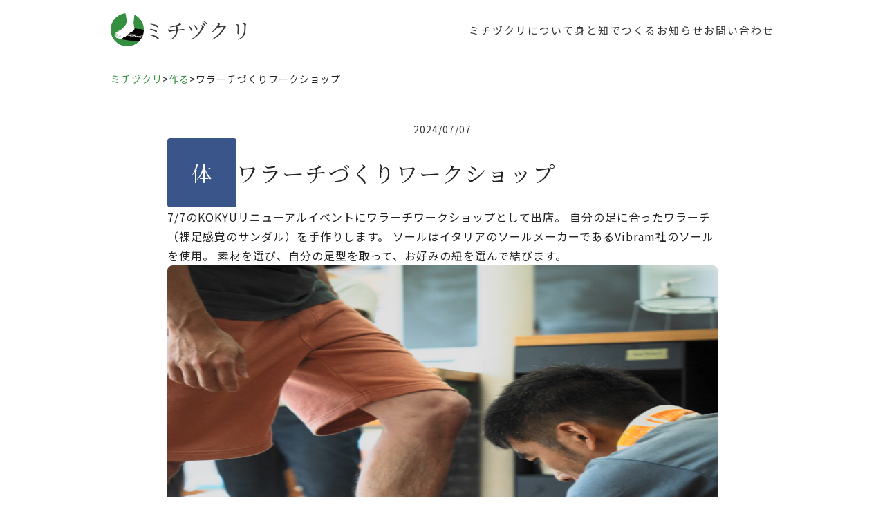

--- FILE ---
content_type: text/html; charset=UTF-8
request_url: https://michizukuri.or.jp/body/308/
body_size: 8031
content:
<!DOCTYPE html>

<!--[if lt IE 7]><html lang="ja" class="no-js lt-ie9 lt-ie8 lt-ie7"><![endif]-->
<!--[if (IE 7)&!(IEMobile)]><html lang="ja" class="no-js lt-ie9 lt-ie8"><![endif]-->
<!--[if (IE 8)&!(IEMobile)]><html lang="ja" class="no-js lt-ie9"><![endif]-->
<!--[if gt IE 8]><!-->
<html lang="ja" class="no-js">
<!--<![endif]-->

<head>
  <meta charset="utf-8">
  <meta http-equiv="X-UA-Compatible" content="IE=edge">
  <meta name="viewport" content="width=device-width, initial-scale=1">
  <meta property="og:title" content="EL LEARNING SYSTEM">
  <meta property="og:description" content=">">
  <meta property="og:url" content="https://michizukuri.or.jp/body/308/">
  <meta property="og:type" content="website">
  <meta property="og:image" content="" />
  <link rel="apple-touch-icon" href="https://michizukuri.or.jp/wp-content/themes/michizukuri/favicon.png">
  <link rel="icon" href="https://michizukuri.or.jp/wp-content/themes/michizukuri/favicon.png">
  <link rel="stylesheet" href="https://michizukuri.or.jp/wp-content/themes/michizukuri/resources/css/css-wipe.css?20230508_15">
  <link rel="stylesheet" href="https://michizukuri.or.jp/wp-content/themes/michizukuri/resources/css/base.css?20230508_15">
  <link rel="stylesheet" href="https://michizukuri.or.jp/wp-content/themes/michizukuri/resources/css/style_front.css?20230508_15">
  <link rel="stylesheet" href="https://michizukuri.or.jp/wp-content/themes/michizukuri/resources/css/style_single.css?20230508_15">
  <link rel="stylesheet" href="https://michizukuri.or.jp/wp-content/themes/michizukuri/resources/css/style_archive.css?20230508_15">
  <link rel="stylesheet" href="https://michizukuri.or.jp/wp-content/themes/michizukuri/resources/css/style_page.css?20230508_15">
  <link rel="stylesheet" href="https://michizukuri.or.jp/wp-content/themes/michizukuri/resources/css/style_comp.css?20230508_15">
  <link rel="preconnect" href="https://fonts.googleapis.com">
  <link rel="preconnect" href="https://fonts.gstatic.com" crossorigin>
  <link href="https://fonts.googleapis.com/css2?family=Noto+Serif+JP:wght@200;300;400;500;600;700;900&display=swap" rel="stylesheet">
  <link href="https://fonts.googleapis.com/css2?family=Noto+Sans+JP:wght@300;400;700&display=swap" rel="stylesheet">
  <link href="https://fonts.googleapis.com/css2?family=Noto+Sans+JP:wght@100..900&family=Noto+Serif+JP:wght@200;300;400;500;600;700;900&display=swap" rel="stylesheet">
  <link rel="stylesheet" href="https://cdn.jsdelivr.net/npm/swiper@9/swiper-bundle.min.css" />
  <script src="https://ajax.googleapis.com/ajax/libs/jquery/3.5.1/jquery.min.js"></script>

  <!-- Google Tag Manager -->
  <script>
    (function(w, d, s, l, i) {
      w[l] = w[l] || [];
      w[l].push({
        'gtm.start': new Date().getTime(),
        event: 'gtm.js'
      });
      var f = d.getElementsByTagName(s)[0],
        j = d.createElement(s),
        dl = l != 'dataLayer' ? '&l=' + l : '';
      j.async = true;
      j.src =
        'https://www.googletagmanager.com/gtm.js?id=' + i + dl;
      f.parentNode.insertBefore(j, f);
    })(window, document, 'script', 'dataLayer', 'GTM-K628JVFK');
  </script>
  <!-- End Google Tag Manager -->

      <title>ワラーチづくりワークショップ | ミチヅクリ</title>
    <meta name="description" content="">
    <meta property="og:title" content="ワラーチづくりワークショップ | ミチヅクリ">
    <meta property="og:description" content="">
    <meta property="og:image" content="" />
  
  <meta name='robots' content='max-image-preview:large' />
<link rel="alternate" title="oEmbed (JSON)" type="application/json+oembed" href="https://michizukuri.or.jp/wp-json/oembed/1.0/embed?url=https%3A%2F%2Fmichizukuri.or.jp%2Fbody%2F308%2F" />
<link rel="alternate" title="oEmbed (XML)" type="text/xml+oembed" href="https://michizukuri.or.jp/wp-json/oembed/1.0/embed?url=https%3A%2F%2Fmichizukuri.or.jp%2Fbody%2F308%2F&#038;format=xml" />
<style id='wp-img-auto-sizes-contain-inline-css' type='text/css'>
img:is([sizes=auto i],[sizes^="auto," i]){contain-intrinsic-size:3000px 1500px}
/*# sourceURL=wp-img-auto-sizes-contain-inline-css */
</style>
<style id='wp-emoji-styles-inline-css' type='text/css'>

	img.wp-smiley, img.emoji {
		display: inline !important;
		border: none !important;
		box-shadow: none !important;
		height: 1em !important;
		width: 1em !important;
		margin: 0 0.07em !important;
		vertical-align: -0.1em !important;
		background: none !important;
		padding: 0 !important;
	}
/*# sourceURL=wp-emoji-styles-inline-css */
</style>
<style id='wp-block-library-inline-css' type='text/css'>
:root{--wp-block-synced-color:#7a00df;--wp-block-synced-color--rgb:122,0,223;--wp-bound-block-color:var(--wp-block-synced-color);--wp-editor-canvas-background:#ddd;--wp-admin-theme-color:#007cba;--wp-admin-theme-color--rgb:0,124,186;--wp-admin-theme-color-darker-10:#006ba1;--wp-admin-theme-color-darker-10--rgb:0,107,160.5;--wp-admin-theme-color-darker-20:#005a87;--wp-admin-theme-color-darker-20--rgb:0,90,135;--wp-admin-border-width-focus:2px}@media (min-resolution:192dpi){:root{--wp-admin-border-width-focus:1.5px}}.wp-element-button{cursor:pointer}:root .has-very-light-gray-background-color{background-color:#eee}:root .has-very-dark-gray-background-color{background-color:#313131}:root .has-very-light-gray-color{color:#eee}:root .has-very-dark-gray-color{color:#313131}:root .has-vivid-green-cyan-to-vivid-cyan-blue-gradient-background{background:linear-gradient(135deg,#00d084,#0693e3)}:root .has-purple-crush-gradient-background{background:linear-gradient(135deg,#34e2e4,#4721fb 50%,#ab1dfe)}:root .has-hazy-dawn-gradient-background{background:linear-gradient(135deg,#faaca8,#dad0ec)}:root .has-subdued-olive-gradient-background{background:linear-gradient(135deg,#fafae1,#67a671)}:root .has-atomic-cream-gradient-background{background:linear-gradient(135deg,#fdd79a,#004a59)}:root .has-nightshade-gradient-background{background:linear-gradient(135deg,#330968,#31cdcf)}:root .has-midnight-gradient-background{background:linear-gradient(135deg,#020381,#2874fc)}:root{--wp--preset--font-size--normal:16px;--wp--preset--font-size--huge:42px}.has-regular-font-size{font-size:1em}.has-larger-font-size{font-size:2.625em}.has-normal-font-size{font-size:var(--wp--preset--font-size--normal)}.has-huge-font-size{font-size:var(--wp--preset--font-size--huge)}.has-text-align-center{text-align:center}.has-text-align-left{text-align:left}.has-text-align-right{text-align:right}.has-fit-text{white-space:nowrap!important}#end-resizable-editor-section{display:none}.aligncenter{clear:both}.items-justified-left{justify-content:flex-start}.items-justified-center{justify-content:center}.items-justified-right{justify-content:flex-end}.items-justified-space-between{justify-content:space-between}.screen-reader-text{border:0;clip-path:inset(50%);height:1px;margin:-1px;overflow:hidden;padding:0;position:absolute;width:1px;word-wrap:normal!important}.screen-reader-text:focus{background-color:#ddd;clip-path:none;color:#444;display:block;font-size:1em;height:auto;left:5px;line-height:normal;padding:15px 23px 14px;text-decoration:none;top:5px;width:auto;z-index:100000}html :where(.has-border-color){border-style:solid}html :where([style*=border-top-color]){border-top-style:solid}html :where([style*=border-right-color]){border-right-style:solid}html :where([style*=border-bottom-color]){border-bottom-style:solid}html :where([style*=border-left-color]){border-left-style:solid}html :where([style*=border-width]){border-style:solid}html :where([style*=border-top-width]){border-top-style:solid}html :where([style*=border-right-width]){border-right-style:solid}html :where([style*=border-bottom-width]){border-bottom-style:solid}html :where([style*=border-left-width]){border-left-style:solid}html :where(img[class*=wp-image-]){height:auto;max-width:100%}:where(figure){margin:0 0 1em}html :where(.is-position-sticky){--wp-admin--admin-bar--position-offset:var(--wp-admin--admin-bar--height,0px)}@media screen and (max-width:600px){html :where(.is-position-sticky){--wp-admin--admin-bar--position-offset:0px}}

/*# sourceURL=wp-block-library-inline-css */
</style><style id='global-styles-inline-css' type='text/css'>
:root{--wp--preset--aspect-ratio--square: 1;--wp--preset--aspect-ratio--4-3: 4/3;--wp--preset--aspect-ratio--3-4: 3/4;--wp--preset--aspect-ratio--3-2: 3/2;--wp--preset--aspect-ratio--2-3: 2/3;--wp--preset--aspect-ratio--16-9: 16/9;--wp--preset--aspect-ratio--9-16: 9/16;--wp--preset--color--black: #000000;--wp--preset--color--cyan-bluish-gray: #abb8c3;--wp--preset--color--white: #ffffff;--wp--preset--color--pale-pink: #f78da7;--wp--preset--color--vivid-red: #cf2e2e;--wp--preset--color--luminous-vivid-orange: #ff6900;--wp--preset--color--luminous-vivid-amber: #fcb900;--wp--preset--color--light-green-cyan: #7bdcb5;--wp--preset--color--vivid-green-cyan: #00d084;--wp--preset--color--pale-cyan-blue: #8ed1fc;--wp--preset--color--vivid-cyan-blue: #0693e3;--wp--preset--color--vivid-purple: #9b51e0;--wp--preset--gradient--vivid-cyan-blue-to-vivid-purple: linear-gradient(135deg,rgb(6,147,227) 0%,rgb(155,81,224) 100%);--wp--preset--gradient--light-green-cyan-to-vivid-green-cyan: linear-gradient(135deg,rgb(122,220,180) 0%,rgb(0,208,130) 100%);--wp--preset--gradient--luminous-vivid-amber-to-luminous-vivid-orange: linear-gradient(135deg,rgb(252,185,0) 0%,rgb(255,105,0) 100%);--wp--preset--gradient--luminous-vivid-orange-to-vivid-red: linear-gradient(135deg,rgb(255,105,0) 0%,rgb(207,46,46) 100%);--wp--preset--gradient--very-light-gray-to-cyan-bluish-gray: linear-gradient(135deg,rgb(238,238,238) 0%,rgb(169,184,195) 100%);--wp--preset--gradient--cool-to-warm-spectrum: linear-gradient(135deg,rgb(74,234,220) 0%,rgb(151,120,209) 20%,rgb(207,42,186) 40%,rgb(238,44,130) 60%,rgb(251,105,98) 80%,rgb(254,248,76) 100%);--wp--preset--gradient--blush-light-purple: linear-gradient(135deg,rgb(255,206,236) 0%,rgb(152,150,240) 100%);--wp--preset--gradient--blush-bordeaux: linear-gradient(135deg,rgb(254,205,165) 0%,rgb(254,45,45) 50%,rgb(107,0,62) 100%);--wp--preset--gradient--luminous-dusk: linear-gradient(135deg,rgb(255,203,112) 0%,rgb(199,81,192) 50%,rgb(65,88,208) 100%);--wp--preset--gradient--pale-ocean: linear-gradient(135deg,rgb(255,245,203) 0%,rgb(182,227,212) 50%,rgb(51,167,181) 100%);--wp--preset--gradient--electric-grass: linear-gradient(135deg,rgb(202,248,128) 0%,rgb(113,206,126) 100%);--wp--preset--gradient--midnight: linear-gradient(135deg,rgb(2,3,129) 0%,rgb(40,116,252) 100%);--wp--preset--font-size--small: 13px;--wp--preset--font-size--medium: 20px;--wp--preset--font-size--large: 36px;--wp--preset--font-size--x-large: 42px;--wp--preset--spacing--20: 0.44rem;--wp--preset--spacing--30: 0.67rem;--wp--preset--spacing--40: 1rem;--wp--preset--spacing--50: 1.5rem;--wp--preset--spacing--60: 2.25rem;--wp--preset--spacing--70: 3.38rem;--wp--preset--spacing--80: 5.06rem;--wp--preset--shadow--natural: 6px 6px 9px rgba(0, 0, 0, 0.2);--wp--preset--shadow--deep: 12px 12px 50px rgba(0, 0, 0, 0.4);--wp--preset--shadow--sharp: 6px 6px 0px rgba(0, 0, 0, 0.2);--wp--preset--shadow--outlined: 6px 6px 0px -3px rgb(255, 255, 255), 6px 6px rgb(0, 0, 0);--wp--preset--shadow--crisp: 6px 6px 0px rgb(0, 0, 0);}:where(.is-layout-flex){gap: 0.5em;}:where(.is-layout-grid){gap: 0.5em;}body .is-layout-flex{display: flex;}.is-layout-flex{flex-wrap: wrap;align-items: center;}.is-layout-flex > :is(*, div){margin: 0;}body .is-layout-grid{display: grid;}.is-layout-grid > :is(*, div){margin: 0;}:where(.wp-block-columns.is-layout-flex){gap: 2em;}:where(.wp-block-columns.is-layout-grid){gap: 2em;}:where(.wp-block-post-template.is-layout-flex){gap: 1.25em;}:where(.wp-block-post-template.is-layout-grid){gap: 1.25em;}.has-black-color{color: var(--wp--preset--color--black) !important;}.has-cyan-bluish-gray-color{color: var(--wp--preset--color--cyan-bluish-gray) !important;}.has-white-color{color: var(--wp--preset--color--white) !important;}.has-pale-pink-color{color: var(--wp--preset--color--pale-pink) !important;}.has-vivid-red-color{color: var(--wp--preset--color--vivid-red) !important;}.has-luminous-vivid-orange-color{color: var(--wp--preset--color--luminous-vivid-orange) !important;}.has-luminous-vivid-amber-color{color: var(--wp--preset--color--luminous-vivid-amber) !important;}.has-light-green-cyan-color{color: var(--wp--preset--color--light-green-cyan) !important;}.has-vivid-green-cyan-color{color: var(--wp--preset--color--vivid-green-cyan) !important;}.has-pale-cyan-blue-color{color: var(--wp--preset--color--pale-cyan-blue) !important;}.has-vivid-cyan-blue-color{color: var(--wp--preset--color--vivid-cyan-blue) !important;}.has-vivid-purple-color{color: var(--wp--preset--color--vivid-purple) !important;}.has-black-background-color{background-color: var(--wp--preset--color--black) !important;}.has-cyan-bluish-gray-background-color{background-color: var(--wp--preset--color--cyan-bluish-gray) !important;}.has-white-background-color{background-color: var(--wp--preset--color--white) !important;}.has-pale-pink-background-color{background-color: var(--wp--preset--color--pale-pink) !important;}.has-vivid-red-background-color{background-color: var(--wp--preset--color--vivid-red) !important;}.has-luminous-vivid-orange-background-color{background-color: var(--wp--preset--color--luminous-vivid-orange) !important;}.has-luminous-vivid-amber-background-color{background-color: var(--wp--preset--color--luminous-vivid-amber) !important;}.has-light-green-cyan-background-color{background-color: var(--wp--preset--color--light-green-cyan) !important;}.has-vivid-green-cyan-background-color{background-color: var(--wp--preset--color--vivid-green-cyan) !important;}.has-pale-cyan-blue-background-color{background-color: var(--wp--preset--color--pale-cyan-blue) !important;}.has-vivid-cyan-blue-background-color{background-color: var(--wp--preset--color--vivid-cyan-blue) !important;}.has-vivid-purple-background-color{background-color: var(--wp--preset--color--vivid-purple) !important;}.has-black-border-color{border-color: var(--wp--preset--color--black) !important;}.has-cyan-bluish-gray-border-color{border-color: var(--wp--preset--color--cyan-bluish-gray) !important;}.has-white-border-color{border-color: var(--wp--preset--color--white) !important;}.has-pale-pink-border-color{border-color: var(--wp--preset--color--pale-pink) !important;}.has-vivid-red-border-color{border-color: var(--wp--preset--color--vivid-red) !important;}.has-luminous-vivid-orange-border-color{border-color: var(--wp--preset--color--luminous-vivid-orange) !important;}.has-luminous-vivid-amber-border-color{border-color: var(--wp--preset--color--luminous-vivid-amber) !important;}.has-light-green-cyan-border-color{border-color: var(--wp--preset--color--light-green-cyan) !important;}.has-vivid-green-cyan-border-color{border-color: var(--wp--preset--color--vivid-green-cyan) !important;}.has-pale-cyan-blue-border-color{border-color: var(--wp--preset--color--pale-cyan-blue) !important;}.has-vivid-cyan-blue-border-color{border-color: var(--wp--preset--color--vivid-cyan-blue) !important;}.has-vivid-purple-border-color{border-color: var(--wp--preset--color--vivid-purple) !important;}.has-vivid-cyan-blue-to-vivid-purple-gradient-background{background: var(--wp--preset--gradient--vivid-cyan-blue-to-vivid-purple) !important;}.has-light-green-cyan-to-vivid-green-cyan-gradient-background{background: var(--wp--preset--gradient--light-green-cyan-to-vivid-green-cyan) !important;}.has-luminous-vivid-amber-to-luminous-vivid-orange-gradient-background{background: var(--wp--preset--gradient--luminous-vivid-amber-to-luminous-vivid-orange) !important;}.has-luminous-vivid-orange-to-vivid-red-gradient-background{background: var(--wp--preset--gradient--luminous-vivid-orange-to-vivid-red) !important;}.has-very-light-gray-to-cyan-bluish-gray-gradient-background{background: var(--wp--preset--gradient--very-light-gray-to-cyan-bluish-gray) !important;}.has-cool-to-warm-spectrum-gradient-background{background: var(--wp--preset--gradient--cool-to-warm-spectrum) !important;}.has-blush-light-purple-gradient-background{background: var(--wp--preset--gradient--blush-light-purple) !important;}.has-blush-bordeaux-gradient-background{background: var(--wp--preset--gradient--blush-bordeaux) !important;}.has-luminous-dusk-gradient-background{background: var(--wp--preset--gradient--luminous-dusk) !important;}.has-pale-ocean-gradient-background{background: var(--wp--preset--gradient--pale-ocean) !important;}.has-electric-grass-gradient-background{background: var(--wp--preset--gradient--electric-grass) !important;}.has-midnight-gradient-background{background: var(--wp--preset--gradient--midnight) !important;}.has-small-font-size{font-size: var(--wp--preset--font-size--small) !important;}.has-medium-font-size{font-size: var(--wp--preset--font-size--medium) !important;}.has-large-font-size{font-size: var(--wp--preset--font-size--large) !important;}.has-x-large-font-size{font-size: var(--wp--preset--font-size--x-large) !important;}
/*# sourceURL=global-styles-inline-css */
</style>

<style id='classic-theme-styles-inline-css' type='text/css'>
/*! This file is auto-generated */
.wp-block-button__link{color:#fff;background-color:#32373c;border-radius:9999px;box-shadow:none;text-decoration:none;padding:calc(.667em + 2px) calc(1.333em + 2px);font-size:1.125em}.wp-block-file__button{background:#32373c;color:#fff;text-decoration:none}
/*# sourceURL=/wp-includes/css/classic-themes.min.css */
</style>
<link rel="https://api.w.org/" href="https://michizukuri.or.jp/wp-json/" /><link rel="alternate" title="JSON" type="application/json" href="https://michizukuri.or.jp/wp-json/wp/v2/body/308" /><link rel="EditURI" type="application/rsd+xml" title="RSD" href="https://michizukuri.or.jp/xmlrpc.php?rsd" />
<meta name="generator" content="WordPress 6.9" />
<link rel="canonical" href="https://michizukuri.or.jp/body/308/" />
<link rel='shortlink' href='https://michizukuri.or.jp/?p=308' />
<script type="application/ld+json">{"@context":"http:\/\/schema.org","@type":"BreadcrumbList","name":"\u30d1\u30f3\u304f\u305a\u30ea\u30b9\u30c8","itemListElement":[{"@type":"ListItem","position":1,"item":{"name":"HOME","@id":"https:\/\/michizukuri.or.jp\/"}},{"@type":"ListItem","position":2,"item":{"name":"\u4f5c\u308b","@id":"https:\/\/michizukuri.or.jp\/body\/"}},{"@type":"ListItem","position":3,"item":{"name":"\u30ef\u30e9\u30fc\u30c1\u3065\u304f\u308a\u30ef\u30fc\u30af\u30b7\u30e7\u30c3\u30d7","@id":"https:\/\/michizukuri.or.jp\/body\/308\/"}}]}</script></head>

<body class="wp-singular body-template-default single single-body postid-308 wp-theme-michizukuri">
  <!-- Google Tag Manager (noscript) -->
  <noscript><iframe src="https://www.googletagmanager.com/ns.html?id=GTM-K628JVFK" height="0" width="0" style="display:none;visibility:hidden"></iframe></noscript>
  <!-- End Google Tag Manager (noscript) -->
  <header>
    <nav class="header_nav">
      <a class="header_nav__logo" href="/">
        <div class="header_nav__logo__img"><img src="https://michizukuri.or.jp/wp-content/themes/michizukuri/resources/images/common/logo.png" alt=""></div>
        <div class="header_nav__logo__txt">ミチヅクリ</div>
      </a>
      <div class="header_nav__toggle">
        <span></span>
        <span></span>
        <span></span>
      </div>
      <ul class="header_nav__menu">
        <li class="header_nav__menu__item">
          <a href="/about/">ミチヅクリについて</a>
        </li>
        <li class="header_nav__menu__item">
          <a href="/body/">身と知でつくる</a>
        </li>
        <li class="header_nav__menu__item">
          <a href="/news/">お知らせ</a>
        </li>
        <li class="header_nav__menu__item">
          <a href="/contact/">お問い合わせ</a>
        </li>
      </ul>
      <img class="front_main__bg1" src="https://michizukuri.or.jp/wp-content/themes/michizukuri/resources/images/bg_tree.png" alt="">
    </nav>
      <div class="breadcrumb">
    <div class="breadcrumb_item">
      <span property="itemListElement" typeof="ListItem"><a property="item" typeof="WebPage" title="ミチヅクリへ移動する" href="https://michizukuri.or.jp" class="home" ><span property="name">ミチヅクリ</span></a><meta property="position" content="1"></span> &gt; <span property="itemListElement" typeof="ListItem"><a property="item" typeof="WebPage" title="作るへ移動する" href="https://michizukuri.or.jp/body/" class="archive post-body-archive" ><span property="name">作る</span></a><meta property="position" content="2"></span> &gt; <span property="itemListElement" typeof="ListItem"><span property="name" class="post post-body current-item">ワラーチづくりワークショップ</span><meta property="url" content="https://michizukuri.or.jp/body/308/"><meta property="position" content="3"></span>    </div>
  </div>
  </header>

  <main>


  <article class="single_event">
    <div class="single_event__inner">
      <div class="single_event__main">
        <div class="single_event__head">
          <div class="single_event__data">
                        <span>2024/07/07</span>          </div>
          <div class="single_event__head__ttl">
            <div class="single_event__head__cat karada">体</div>            <div class="single_event__ttl">ワラーチづくりワークショップ</div>
          </div>
                    <div class="single_event__desc">7/7のKOKYUリニューアルイベントにワラーチワークショップとして出店。
自分の足に合ったワラーチ（裸足感覚のサンダル）を手作りします。 ソールはイタリアのソールメーカーであるVibram社のソールを使用。 素材を選び、自分の足型を取って、お好みの紐を選んで結びます。</div>
          <img class="single_event__thumbnail" src="https://michizukuri.or.jp/wp-content/uploads/2024/04/sample_2.jpg">
          <div class="single_event__tags">
            <span class="single_event__tag">#<a href="https://michizukuri.or.jp/%e3%81%af%e3%81%a0%e3%81%97/" rel="tag">#はだし</a></span><span class="single_event__tag">#<a href="https://michizukuri.or.jp/%e3%83%af%e3%83%a9%e3%83%bc%e3%83%81/" rel="tag">ワラーチ</a>          </div>
        </div>
        <div class="single_event__body">
          <div class="single_event__detail">
            <dl class="single_event__detail__item">
                              <dt>開催日</dt>
                <dd>
                  2024/07/07（日）                                                    </dd>
                          </dl>
                          <dl class="single_event__detail__item single_event__desc">
                <dt>詳細</dt>
                <dd><p>【ワラーチ作りワークショップ】</p>
<p>自分の足に合ったワラーチ（裸足感覚のサンダル）を手作りします。ソールはイタリアのソールメーカーVibram社のソールを使用します。自分の足型を取って、お好みの紐を選んで完成！<br />
ワラーチは、メキシコの北西部アメリカ州の先住民族タラウマラ族が履いているサンダルです。タラウマラ族は、日常的に160kmもの長距離を走ることから、「走る民族」と呼ばれています。</p>
<p>【開催時間枠】10:00〜/13:30〜の2枠です。</p>
</dd>
              </dl>
                                                  <dl class="single_event__detail__item">
                <dt>開催場所</dt>
                <dd>長野県佐久穂町</dd>
              </dl>
                                      <dl class="single_event__detail__item">
                <dt>料金</dt>
                <dd>大人1名(税込)：7000</dd>
              </dl>
                                      <dl class="single_event__detail__item">
                <dt>定員</dt>
                <dd>8 人</dd>
              </dl>
                                    <dl class="single_event__detail__item single_event__form">
              <dt>申込フォーム</dt>
                                            <dd></dd>
                          </dl>
          </div>
        </div>
      </div>
    </div>
    </div>
  </article>


</main>

<footer>
  <nav class="footer_nav">
    <div class="footer_nav__inner">
      <a class="footer_nav__logo" href="/">
        <div class="footer_nav__logo__img"><img src="https://michizukuri.or.jp/wp-content/themes/michizukuri/resources/images/common/logo.png" alt=""></div>
        <div class="footer_nav__logo__txt">ミチヅクリ</div>
      </a>
      <ul class="footer_nav__menu">
        <li class="footer_nav__menu__item">
          <a href="/about/">ミチヅクリについて</a>
        </li>
        <li class="footer_nav__menu__item">
          <a href="/body/">身と知でつくる</a>
        </li>
        <li class="footer_nav__menu__item">
          <a href="/news/">お知らせ</a>
        </li>
        <li class="footer_nav__menu__item">
          <a href="/contact/">お問い合わせ</a>
        </li>
      </ul>
    </div>
  </nav>
  <div class="copyright_inner">
    <small class="copyright">Copyright © MICHIZUKURI All Rights Reserved.</small>
  </div>
</footer>

<script type="speculationrules">
{"prefetch":[{"source":"document","where":{"and":[{"href_matches":"/*"},{"not":{"href_matches":["/wp-*.php","/wp-admin/*","/wp-content/uploads/*","/wp-content/*","/wp-content/plugins/*","/wp-content/themes/michizukuri/*","/*\\?(.+)"]}},{"not":{"selector_matches":"a[rel~=\"nofollow\"]"}},{"not":{"selector_matches":".no-prefetch, .no-prefetch a"}}]},"eagerness":"conservative"}]}
</script>
<script id="wp-emoji-settings" type="application/json">
{"baseUrl":"https://s.w.org/images/core/emoji/17.0.2/72x72/","ext":".png","svgUrl":"https://s.w.org/images/core/emoji/17.0.2/svg/","svgExt":".svg","source":{"concatemoji":"https://michizukuri.or.jp/wp-includes/js/wp-emoji-release.min.js?ver=6.9"}}
</script>
<script type="module">
/* <![CDATA[ */
/*! This file is auto-generated */
const a=JSON.parse(document.getElementById("wp-emoji-settings").textContent),o=(window._wpemojiSettings=a,"wpEmojiSettingsSupports"),s=["flag","emoji"];function i(e){try{var t={supportTests:e,timestamp:(new Date).valueOf()};sessionStorage.setItem(o,JSON.stringify(t))}catch(e){}}function c(e,t,n){e.clearRect(0,0,e.canvas.width,e.canvas.height),e.fillText(t,0,0);t=new Uint32Array(e.getImageData(0,0,e.canvas.width,e.canvas.height).data);e.clearRect(0,0,e.canvas.width,e.canvas.height),e.fillText(n,0,0);const a=new Uint32Array(e.getImageData(0,0,e.canvas.width,e.canvas.height).data);return t.every((e,t)=>e===a[t])}function p(e,t){e.clearRect(0,0,e.canvas.width,e.canvas.height),e.fillText(t,0,0);var n=e.getImageData(16,16,1,1);for(let e=0;e<n.data.length;e++)if(0!==n.data[e])return!1;return!0}function u(e,t,n,a){switch(t){case"flag":return n(e,"\ud83c\udff3\ufe0f\u200d\u26a7\ufe0f","\ud83c\udff3\ufe0f\u200b\u26a7\ufe0f")?!1:!n(e,"\ud83c\udde8\ud83c\uddf6","\ud83c\udde8\u200b\ud83c\uddf6")&&!n(e,"\ud83c\udff4\udb40\udc67\udb40\udc62\udb40\udc65\udb40\udc6e\udb40\udc67\udb40\udc7f","\ud83c\udff4\u200b\udb40\udc67\u200b\udb40\udc62\u200b\udb40\udc65\u200b\udb40\udc6e\u200b\udb40\udc67\u200b\udb40\udc7f");case"emoji":return!a(e,"\ud83e\u1fac8")}return!1}function f(e,t,n,a){let r;const o=(r="undefined"!=typeof WorkerGlobalScope&&self instanceof WorkerGlobalScope?new OffscreenCanvas(300,150):document.createElement("canvas")).getContext("2d",{willReadFrequently:!0}),s=(o.textBaseline="top",o.font="600 32px Arial",{});return e.forEach(e=>{s[e]=t(o,e,n,a)}),s}function r(e){var t=document.createElement("script");t.src=e,t.defer=!0,document.head.appendChild(t)}a.supports={everything:!0,everythingExceptFlag:!0},new Promise(t=>{let n=function(){try{var e=JSON.parse(sessionStorage.getItem(o));if("object"==typeof e&&"number"==typeof e.timestamp&&(new Date).valueOf()<e.timestamp+604800&&"object"==typeof e.supportTests)return e.supportTests}catch(e){}return null}();if(!n){if("undefined"!=typeof Worker&&"undefined"!=typeof OffscreenCanvas&&"undefined"!=typeof URL&&URL.createObjectURL&&"undefined"!=typeof Blob)try{var e="postMessage("+f.toString()+"("+[JSON.stringify(s),u.toString(),c.toString(),p.toString()].join(",")+"));",a=new Blob([e],{type:"text/javascript"});const r=new Worker(URL.createObjectURL(a),{name:"wpTestEmojiSupports"});return void(r.onmessage=e=>{i(n=e.data),r.terminate(),t(n)})}catch(e){}i(n=f(s,u,c,p))}t(n)}).then(e=>{for(const n in e)a.supports[n]=e[n],a.supports.everything=a.supports.everything&&a.supports[n],"flag"!==n&&(a.supports.everythingExceptFlag=a.supports.everythingExceptFlag&&a.supports[n]);var t;a.supports.everythingExceptFlag=a.supports.everythingExceptFlag&&!a.supports.flag,a.supports.everything||((t=a.source||{}).concatemoji?r(t.concatemoji):t.wpemoji&&t.twemoji&&(r(t.twemoji),r(t.wpemoji)))});
//# sourceURL=https://michizukuri.or.jp/wp-includes/js/wp-emoji-loader.min.js
/* ]]> */
</script>
<script defer type="text/javascript" src="https://michizukuri.or.jp/wp-content/themes/michizukuri/resources/js/main.js?20230508_10"></script>
</body>

</html>

--- FILE ---
content_type: text/css
request_url: https://michizukuri.or.jp/wp-content/themes/michizukuri/resources/css/css-wipe.css?20230508_15
body_size: 1119
content:
* {
    box-sizing: border-box;
  }
  /* webkit specific styles */
  
  input[type="color"]::-webkit-color-swatch {
    border: none;
  }
  input[type="color"]::-webkit-color-swatch-wrapper {
    padding: 0;
  }
  /*
  html5doctor.com Reset Stylesheet
  v1.6.1
  Last Updated: 2010-09-17
  Author: Richard Clark - http://richclarkdesign.com
  Twitter: @rich_clark
  */
  
  html, body, div, span, object, iframe,
  h1, h2, h3, h4, h5, h6, p, blockquote, pre,
  abbr, address, cite, code,
  del, dfn, em, img, ins, kbd, q, samp,
  small, strong, sub, sup, var,
  b, i,
  dl, dt, dd, ol, ul, li,
  fieldset, form, label, legend,
  table, caption, tbody, tfoot, thead, tr, th, td,
  article, aside, canvas, details, figcaption, figure,
  footer, header, hgroup, menu, nav, section, summary,
  time, mark, audio, video {
      margin:0;
      padding:0;
      border:0;
      outline:0;
      font-size:100%;
      vertical-align:baseline;
      background:transparent;
      font-weight:inherit;
      line-height: 1.8em;
  }
  
  body {
      color: #222;
  }
  
  article,aside,details,figcaption,figure,
  footer,header,hgroup,menu,nav,section {
      display:block;
  }
  
  nav ul {
      list-style:none;
  }
  
  a {
      margin:0;
      padding:0;
      font-size:100%;
      background:transparent;
      text-decoration: none;
      color: #211412;
      transition: all 0.5s 0s ease;
  }
  a:hover {
    opacity: 0.8;
  }
  
  /* change colours to suit your needs */
  ins {
      background-color:#ff9;
      color:#000;
      text-decoration:none;
  }
  
  /* change colours to suit your needs */
  mark {
      background-color:#ff9;
      color:#000;
      font-style:italic;
      font-weight:bold;
  }
  
  del {
      text-decoration: line-through;
  }
  
  abbr[title], dfn[title] {
      border-bottom:1px dotted;
      cursor:help;
  }
  
  table {
      border-collapse:collapse;
      border-spacing:0;
  }
  
  /* change border colour to suit your needs */
  hr {
      display:block;
      height:1px;
      border:0;
      border-top:1px solid #cccccc;
      margin:1em 0;
      padding:0;
  }
  
  input, select {
      vertical-align:middle;
  }
  
  input:focus {
    outline: none;
  }
  ul, ol {
    list-style-type: none;
  }
  img {
    width: 100%;
    vertical-align: top;
  }
  
  /* Form用リセット */
  input[type='text'],
  input[type='email'],
  input[type='submit'],
  button,
  select,
  textarea {
    -webkit-appearance: none;
    -moz-appearance: none;
    appearance: none;
    background: transparent;
    border: none;
    border-radius: 0;
    font: inherit;
    outline: none;
  }
  
  textarea {
    resize: vertical;
  }
  
  input[type='radio'] {
  }
  
  input[type='submit'],
  input[type='button'],
  label,
  button,
  select {
    cursor: pointer;
  }
  
  select::-ms-expand {
    display: none;
  }

--- FILE ---
content_type: text/css
request_url: https://michizukuri.or.jp/wp-content/themes/michizukuri/resources/css/base.css?20230508_15
body_size: 2016
content:
html {
    font-size: 62.5%;
    scroll-behavior: smooth;
    font-family: "Noto Serif JP", serif;
    font-weight: 400;
    font-style: normal;
    position: relative;
}

body {
    font-size: 1.7rem;
    line-height: 4.0rem;
    letter-spacing: 1px;
}

main {
    position: relative;
    z-index: 10;
}

img {
    width: auto;
}

p {
    font-size: 1.8rem;
    line-height: 3.6rem;
}
b {
    font-weight: 700;
}
.attention {
    font-weight: 500;
    width: 100%;
    text-align: center;
    background-color: #d5c886;
    padding: 8px 16px;
    font-size: 1.4rem;
    margin: 16px 0;
    border-radius: 4px;
}
.required {
    font-size: 1.2rem;
    background-color: #B97C05;
    color: #ffffff;
    padding: 2px 8px;
    border-radius: 3px;
    margin-right: 8px;
}
table {
    width: 100%;
    table-layout: fixed;
    font-size: 90%;
    border-collapse: separate;
    border-spacing: 0 16px;
}
table th {
    display: block;
    width: 100%;
    text-align: left;
    vertical-align: top;
    margin-bottom: 8px;
}
table td {
    display: block;
    width: 100%;
}

input[type='text'] {
    width: 100%;
    line-height: 2.5rem;
    padding: 8px 16px;
    background-color: #f5f5f5;
}
textarea {
    background-color: #f5f5f5;
    line-height: 2.5rem;
    padding: 8px 16px;
    width: 100%;
}
button[type='submit'] {
  width: 100%;
  margin: 24px 0;
  padding: 16px 32px;
  border-radius: 8px;
  text-align: center;
  border: 1px solid #B9841C;
  color: #363636;
}

.mwform-checkbox-field input,
.mwform-radio-field input {
    margin: 0;
    margin-right: 8px;
}
.mwform-checkbox-field label,
.mwform-radio-field label {
    display: flex;
    align-items: center;
}
/* HEADER */
header {
    position: relative;
    z-index: 100;
}

.header_nav {
    display: flex;
    justify-content: space-between;
    padding: 8px 16px;
    max-width: 100%;
    margin: auto;
}
.header_nav a {
    color: #363636;
}
.header_front_nav a {
    color: #ffffff;
}
.header_nav__logo {
    display: flex;
    align-items: center;
    font-size: 2.2rem;
    gap: 8px;
}

.header_nav__logo__img {
    width: 38px;
    height: 38px;
}

.header_nav__logo__img img {
    width: 100%;
}

.header_nav__menu {
    display: none;
    align-items: center;
    justify-content: space-between;
    gap: 24px;
    font-family: "Noto Sans JP", sans-serif;
    font-weight: 400;
    font-size: 1.5rem;
}
.header_nav__toggle {
    display: block;
    position: fixed;
    width: 32px;
    height: 32px;
    cursor: pointer;
    z-index: 1000;
    right: 8px;
    top: 8px;
}

.header_front_nav .header_nav__toggle span {
    display: block;
    position: absolute;
    width: 100%;
    border-bottom: solid 2px #ffffff;
    -webkit-transition: .35s ease-in-out;
    -moz-transition: .35s ease-in-out;
    transition: .35s ease-in-out;
}
.header_nav__toggle span {
    display: block;
    position: absolute;
    width: 100%;
    border-bottom: solid 2px #222222;
    -webkit-transition: .35s ease-in-out;
    -moz-transition: .35s ease-in-out;
    transition: .35s ease-in-out;
}
.header_nav__toggle.active span {
    border-bottom: solid 2px #ffffff;
}
.header_nav.open {
    background-color: #113F17;
    flex-direction: column;
    height: 100vh;
    gap: 32px;
    justify-content: flex-start;
    max-width: 100%;
    padding: 8px 16px;
    width: 100%;
    position: fixed;
    top: 0;
}
.header_nav.open a {
    color: #ffffff;
}
.header_nav.open .header_nav__menu {
    display: flex;
    flex-direction: column;
    align-items: center;
    gap: 0px;
}
.header_nav.open .header_nav__menu__item {
    color: #CCCCCC;
    font-weight: 400;
    padding: 16px 0;
    width: 100%;
    text-align: center;
}
.header_nav.open .header_nav__logo__img {
}
.header_nav.open .front_main__bg1 {
    display: block;
    z-index: -1;
}
.header_nav .front_main__bg1 {
    display: none;
}
.header_nav.open .front_main__bg2 {
    display: block;
}
.header_nav .front_main__bg2 {
    display: none;
}
/*各ボーダー少しずつずらす*/
.header_nav__toggle span:nth-child(1) {
    top: 5px;
}
.header_nav__toggle span:nth-child(2) {
    top: 14px;
}
.header_nav__toggle span:nth-child(3) {
    top: 24px;
}
.header_nav__toggle.active span:nth-child(1) {
    top: 18px;
    /* 1番目のspanをマイナス45度に */
    -webkit-transform: rotate(-45deg);
    -moz-transform: rotate(-45deg);
    transform: rotate(-45deg);
}
/* 2番目と3番目のspanを45度に */
.header_nav__toggle.active span:nth-child(2),
.header_nav__toggle.active span:nth-child(3) {
    top: 18px;
    -webkit-transform: rotate(45deg);
    -moz-transform: rotate(45deg);
    transform: rotate(45deg);
}

@media (min-width: 481px) {
    .header_nav.open {
        background-color: #113F17;
        flex-direction: column;
        height: 100vh;
        gap: 64px;
        justify-content: flex-start;
        max-width: 100%;
        padding: 16px 32px;
    }
    header {
        position: relative;
        z-index: 100;
    }
    .header_nav__toggle {
        display: block;
        position: fixed;
        width: 42px;
        height: 42px;
        cursor: pointer;
        z-index: 3;
        right: 24px;
        top: 16px;
    }
    .header_nav__toggle span:nth-child(1) {
        top: 7px;
    }
    .header_nav__toggle span:nth-child(2) {
        top: 18px;
    }
    .header_nav__toggle span:nth-child(3) {
        top: 30px;
    }
    .header_nav__logo {
        display: flex;
        align-items: center;
        font-size: 3.0rem;
        gap: 16px;
    }
    .header_nav__logo__img {
        max-width: 200px;
    }
}

@media (min-width: 768px) {
    .header_nav {
        display: flex;
        justify-content: space-between;
        padding: 16px 32px;
        max-width: 100%;
        margin: auto;
    }
    .header_nav__logo {
        display: flex;
        align-items: center;
        font-size: 3.0rem;
        gap: 16px;
    }
    .header_nav__logo__img {
        width: 48px;
        height: 48px;
    }
}

@media (min-width: 1024px) {
    header {
        position: relative;
        z-index: 100;
    }
    .header_nav__toggle {
        display: none;
    }
    .header_nav__menu {
        display: flex;
    }
    .header_nav {
        display: flex;
        justify-content: space-between;
        padding: 16px 32px;
        max-width: 100%;
        margin: auto;
    }
    .header_nav__logo {
        display: flex;
        align-items: center;
        font-size: 3.0rem;
        gap: 16px;
    }
    .header_nav__logo__img {
        width: 48px;
        height: 48px;
    }
}

@media (min-width: 1280px) {
    .header_nav {
        display: flex;
        justify-content: space-between;
        padding: 16px 32px;
        max-width: 80%;
        letter-spacing: 2px;
        margin: auto;
    }
}

@media (min-width: 1400px) {
    .header_nav__menu {
        display: flex;
        align-items: center;
        justify-content: space-between;
        gap: 40px;
        font-weight: 500;
        font-size: 1.8rem;
    }
}

/* Breadcrumb */
.breadcrumb {
    padding: 16px;
    max-width: 100%;
    margin: auto;
    font-size: 1.2rem;
    font-family: "Noto Sans JP", sans-serif;

}
.breadcrumb_item {
    display: flex;
    flex-wrap: wrap;
    gap: 0 8px;
}
.breadcrumb_item a {
    text-decoration: underline;
    color: #338F41;
}
@media (min-width: 481px) {
}
@media (min-width: 768px) {
}
@media (min-width: 1024px) {
    .breadcrumb {
        padding: 16px 32px;
        max-width: 80%;
        margin: auto;
        font-size: 1.4rem;
        font-family: "Noto Sans JP", sans-serif;
    }
    .breadcrumb_item {
        display: flex;
        gap: 12px;
    }
}
@media (min-width: 1280px) { 
}
@media (min-width: 1400px) {
}
/* SECTION */
section {
    position: relative;
    overflow: hidden;
}
/* FOOTER */
.footer_nav {
    display: none;
    border-top: 1px solid #888888;
    border-bottom: 1px solid #888888;
}
.footer_nav__inner {
    display: flex;
    justify-content: space-between;
    padding: 16px 32px;
    max-width: 100%;
    margin: auto;
}
.footer_nav a {
    color: #363636;
}
.footer_front_nav a {
    color: #ffffff;
}
.footer_nav__logo {
    display: flex;
    align-items: center;
    font-size: 3.0rem;
    gap: 16px;
}

.footer_nav__logo__img {
    width: 48px;
    height: 48px;
}

.footer_nav__logo__img img {
    width: 100%;
}

.footer_nav__menu {
    display: none;
    font-size: 1.4rem;
    align-items: center;
    justify-content: space-between;
    gap: 16px;
    font-family: "Noto Sans JP", sans-serif;
    font-weight: 500;
}
.copyright_inner {
    padding: 16px;
    max-width: 100%;
    margin: auto;
    font-family: "Noto Sans JP", sans-serif;
    font-size: 1.2rem;  
}
@media (min-width: 481px) {
}
@media (min-width: 768px) {
    .footer_nav__menu {
        display: flex;
        font-size: 1.3rem;
        align-items: center;
        justify-content: space-between;
        gap: 16px;
        font-family: "Noto Sans JP", sans-serif;
        font-weight: 500;   
    }
    .footer_nav__inner {
        display: flex;
        justify-content: space-between;
        padding: 16px 32px;
        max-width: 100%;
        margin: auto;
    }
    .copyright_inner {
        padding: 16px 32px;
        max-width: 80%;
        margin: auto;
        font-family: "Noto Sans JP", sans-serif;
        font-size: 1.2rem;  
    }
    .footer_nav {
        display: block;
        border-top: 1px solid #888888;
        border-bottom: 1px solid #888888;
    }
}
@media (min-width: 1024px) {
    .footer_nav__menu {
        display: flex;
        font-size: 1.4rem;
        align-items: center;
        justify-content: space-between;
        gap: 24px;
        font-family: "Noto Sans JP", sans-serif;
        font-weight: 500;   
    }
}
@media (min-width: 1280px) { 
    .footer_nav__menu {
        font-size: 1.6rem;
        display: flex;
        align-items: center;
        justify-content: space-between;
        gap: 24px;
        font-family: "Noto Sans JP", sans-serif;
        font-weight: 500;   
    }
    .footer_nav__inner {
        display: flex;
        justify-content: space-between;
        padding: 16px 32px;
        max-width: 80%;
        margin: auto;
    }
}
@media (min-width: 1400px) {
}

--- FILE ---
content_type: text/css
request_url: https://michizukuri.or.jp/wp-content/themes/michizukuri/resources/css/style_front.css?20230508_15
body_size: 1400
content:
/* FRONT MV */
.front_mv {
  margin-top: -86px;
  height: calc(80vh);
  background-image: url(../images/bg/mv_bg.jpg);
  background-repeat: no-repeat;
  background-size: cover;
}
.front_mv__inner {
  position: relative;
  width: 90%;
  height: 80vh;
  margin: auto;
  padding: 16px 32px;
}
.front_mv__ttl {
  position: absolute;
  bottom: 24px;
  left: 2.0rem;
  margin: auto;
  color: #ffffff;
  font-size: 4.6rem;
  line-height: 6.4rem;
  letter-spacing: 3px;
  z-index: 100;
  font-weight: 500;
}
.front_mv__ttl span {
  font-size: 3.2rem;
}

@media (min-width: 481px) {
}
@media (min-width: 768px) {
  .front_mv__inner {
    position: relative;
    width: 80%;
    height: 100vh;
    margin: auto;
    padding: 16px 32px;
    padding-top: 128px;
  }
  .front_mv__ttl {
    position: absolute;
    top: 0;
    bottom: 0;
    left: -4.0rem;
    margin: auto;
    color: #ffffff;
    font-size: 5.7rem;
    line-height: 5.7rem;
    height: 12.0rem;
    letter-spacing: 3px;
    z-index: 100;
  }
  .front_mv__ttl span {
    font-size: 6.0rem;
  }
  .front_mv__ttl br:nth-child(2) {
    display: none;
  }
  .front_mv {
    margin-top: -86px;
    height: calc(100vh);
    background-image: url(../images/bg/mv_bg.jpg);
    background-repeat: no-repeat;
    background-size: cover;
  }
}
@media (min-width: 1024px) {
  .front_mv__ttl {
    position: absolute;
    top: 0;
    bottom: 0;
    left: -8.0rem;
    margin: auto;
    color: #ffffff;
    font-size: 7.0rem;
    line-height: 10.0rem;
    height: 20.0rem;
    letter-spacing: 3px;
    z-index: 100;
  }
}
@media (min-width: 1280px) { 
  .front_mv__ttl {
    position: absolute;
    top: 0;
    bottom: 0;
    left: -8.0rem;
    margin: auto;
    color: #ffffff;
    font-size: 9.0rem;
    line-height: 12.0rem;
    height: 24.0rem;
    letter-spacing: 3px;
    z-index: 100;
  }
}
@media (min-width: 1400px) {
}

/* FRONT MAIN */
/* FRONT MAIN ARCHIVE NEWS */
.front_main {
  background-color: #113F17;
  color: #ffffff;
  overflow: hidden;
}
.front_main__inner {
  max-width: 1264px;
  display: flex;
  flex-direction: column;
  gap: 120px;
  padding: 40px 16px;
  padding-bottom: 120px;
  margin: auto;
  position: relative;
  z-index: 10;
}
.front_main__block {
  display: flex;
  flex-direction: column;
  gap: 120px;
}
.front_main__bg1 {
  position: absolute;
  left: -75%;
  width: 310%;
  top: -10%;
  z-index: 0;
  opacity: .1;
}
.front_main__bg2 {
  position: absolute;
  right: -43%;
  width: 110%;
  top: 30%;
  z-index: 0;
  opacity: .1;
}
.front_main__bg3 {
  position: absolute;
  left: -10%;
  width: 130%;
  top: 43%;
  z-index: 0;
  opacity: .1;
  margin: auto;
}
.front_main__bg4 {
  position: absolute;
  left: -58%;
  width: 130%;
  top: 60%;
  z-index: 0;
  opacity: .1;
}
.front_main__archive_news {
  display: flex;
  flex-direction: column;
  gap: 24px;
  width: 100%;
  margin: auto;
}
.front_main__archive_news .archive_news__ttl {
  font-size: 1.6rem;
  color: #ffffff;
}
.front_main__archive_news .archive_news__data {
  font-size: 1.2rem;
  opacity: .6;
  color: #ffffff;
}
.front_main__archive_news .archive_news__item {
  width: 100%;
}
/* FRONT MAIN ABOUT MAIN */
.front_main__about_main {
}
@media (min-width: 481px) {
  .front_main__block {
    display: flex;
    flex-direction: column;
    gap: 160px;
  }
  .front_main__bg3 {
    position: absolute;
    left: 12%;
    width: 90%;
    top: -30%;
    z-index: 0;
    opacity: .2;
  }
}
@media (min-width: 768px) {
  .front_main__block {
    display: flex;
    flex-direction: column;
    gap: 200px;
  }
  .front_main__inner {
    max-width: 1264px;
    display: flex;
    flex-direction: column;
    gap: 120px;
    padding: 80px 48px;
    padding-bottom: 160px;
    margin: auto;
    position: relative;
    z-index: 10;
  }
  .front_main__bg1 {
    position: absolute;
    left: -45%;
    width: 150%;
    top: -10%;
    z-index: 0;
    opacity: .1;
    max-width: 2200px;
  }
  .front_main__bg3 {
    position: absolute;
    left: 25%;
    width: 50%;
    top: 35%;
    z-index: 0;
    opacity: .1;
  }
  .front_main__bg2 {
    position: absolute;
    right: -23%;
    width: 60%;
    top: 20%;
    z-index: 0;
    opacity: .1;
  }
  .front_main__bg4 {
    position: absolute;
    left: -33%;
    width: 80%;
    top: 40%;
    z-index: 0;
    opacity: .1;
  }
  .front_main__archive_news .archive_news__item {
    width: 80%;
    margin: auto;
  }
}
@media (min-width: 1024px) {
  .front_main__archive_news {
    display: flex;
    flex-direction: row;
    gap: 24px;
    width: 100%;
    margin: auto;
  }
  .front_main__inner {
    max-width: 1264px;
    display: flex;
    flex-direction: column;
    gap: 160px;
    padding: 120px 64px;
    padding-bottom: 240px;
    margin: auto;
    position: relative;
    z-index: 10;
  }
  .front_main__archive_news .archive_news__data {
    font-size: 1.4rem;
    color: #333333;
  }
  .front_main__archive_news .archive_news__ttl {
    font-size: 1.8rem;
    color: #222222;
  }
  .front_main__archive_news .archive_news__item {
    background-color: #ffffff;
  }
}
@media (min-width: 1280px) { 
}
@media (min-width: 1400px) {
}

/* FRONT MAIN ABOUT SUB */
.front_main__about_sub {
  width: 100%;
  margin: auto;
  position: relative;
}
@media (min-width: 481px) {
}
@media (min-width: 768px) {
  .front_main__about_sub {
    width: 100%;
    margin: auto;
    position: relative;
  }
}
@media (min-width: 1024px) {
  .front_main__about_sub {
    width: 1000px;
    margin: auto;
    position: relative;
  }
}
@media (min-width: 1280px) { 
}
@media (min-width: 1400px) {
}

/* FRONT COTACT */
.front_contact {
  background-color: #113F17;
  color: #ffffff;
  overflow: hidden;
}
.front_contact__bg1 {
  position: absolute;
  left: -50%;
  width: 240%;
  top: 10%;
  z-index: 0;
  opacity: .1;
}
.front_contact__inner {
  max-width: 1264px;
  padding: 40px 16px;
  margin: auto;
}
.front_contact_block {
  display: flex;
  flex-direction: column;
  gap: 24px;
  width: 100%;
}
.front_contact__body p {
  font-family: "Noto Sans JP", sans-serif;
  font-size: 1.4rem;
  line-height: 2.8rem;
  margin-bottom: 24px;
}
.front_contact__ttl {
  font-size: 2.8rem;
}
.front_contact__button {
  position: relative;
  font-family: "Noto Sans JP", sans-serif;
  border: 2px solid #B9841C;
  border-radius: 8px;
  padding: 16px 32px;
  max-width: 500px;
}
.front_contact__button:after {
  position: absolute;
  right: 24px;
  content: url(../images/button_arrow_white.png);
}
.front_contact__button a {
  color: #ffffff;
}
@media (min-width: 481px) {
}
@media (min-width: 768px) {
  .front_contact__inner {
    max-width: 1264px;
    padding: 80px 64px;
    margin: auto;
  }
  .front_contact_block {
    display: flex;
    flex-direction: column;
    gap: 40px;
    width: 65%;
  }
  .front_contact__ttl {
    font-size: 3.8rem;
  }
  .front_contact__body p {
    font-family: "Noto Sans JP", sans-serif;
    font-size: 1.6rem;
    margin-bottom: 24px;
  }
  .front_contact__button {
    position: relative;
    font-family: "Noto Sans JP", sans-serif;
    border: 2px solid #B9841C;
    border-radius: 8px;
    padding: 24px 32px;
    max-width: 500px;
  }
  .front_contact__bg1 {
    position: absolute;
    left: 30%;
    width: 130%;
    top: -50%;
    z-index: 0;
    opacity: .1;
  }
}
@media (min-width: 1024px) {
}
@media (min-width: 1280px) { 
}
@media (min-width: 1400px) {
}




--- FILE ---
content_type: text/css
request_url: https://michizukuri.or.jp/wp-content/themes/michizukuri/resources/css/style_single.css?20230508_15
body_size: 1307
content:
/* NEWS MAIN */
.single_news {
  font-size: 1.6rem;
}
.single_news__inner {
  max-width: 860px;
  padding: 16px;
  margin: auto;
  display: flex;
  flex-direction: column;
  gap: 80px;
}
.single_news__main {
  display: flex;
  flex-direction: column;
  gap: 16px;
}
.single_news__head {

}
.single_news__data {
  font-family: "Noto Sans JP", sans-serif;
  font-size: 1.4rem;
  color: #363636;
  text-align: center;
}
.single_news__ttl {
  font-size: 2.2rem;
  line-height: 3.8rem;
}
.single_news__tag {
  font-family: "Noto Sans JP", sans-serif;
  font-size: 1.3rem;
  color: 565656;
  border: 1px solid #6B4119;
  color: #6B4119;
  border-radius: 6px;
  margin-right: 8px;
  padding: 4px;
}
.single_news__tags {
  margin: 16px 0;
}
.single_news__tag a {
  color: #6B4119;
}
.single_news__body {
  font-family: "Noto Sans JP", sans-serif;
}
.single_news__body p {
  font-size: 1.4rem;
  line-height: 2.4rem;
  margin: 16px 0;
}
.single_news__body p a {
  text-decoration: underline;
  font-weight: 500;
  color: #338F41;
}
.single_news__body img {
  width: 100%;
}
.single_news__body img + img {
  width: 100%;
  margin-top: 24px;
}
.single_news__bg1 {
  position: absolute;
  right: -135%;
  width: 250%;
  top: 0%;
  z-index: 0;
  opacity: .05;
  z-index: -1;
}
@media (min-width: 481px) {
}
@media (min-width: 768px) {
  .single_news__inner {
    max-width: 860px;
    padding: 32px;
    margin: auto;
    display: flex;
    flex-direction: column;
    gap: 80px;
  }
  .single_news__ttl {
    font-size: 3.2rem;
    line-height: 5.0rem;
  }
  .single_news__main {
    display: flex;
    flex-direction: column;
    gap: 24px;
  }
  .single_news__body p {
    font-size: 1.6rem;
    line-height: 3.2rem;
    margin: 24px 0;
  }
  .single_news__bg1 {
    position: absolute;
    right: -75%;
    width: 140%;
    top: 0%;
    z-index: 0;
    opacity: .05;
    z-index: -1;
  }
}
@media (min-width: 1024px) {
}
@media (min-width: 1280px) { 
}
@media (min-width: 1400px) {
}

/* EVENT MAIN */
.single_event {
  font-size: 1.6rem;
}
.single_event__inner {
  max-width: 860px;
  padding: 16px;
  margin: auto;
  display: flex;
  flex-direction: column;
  gap: 80px;
}
.single_event__head__ttl {
  display: flex;
  gap: 24px;
  align-items: center;
}
.single_event__head__cat {
  width: 60px;
  height: 60px;
  text-align: center;
  line-height: 60px;
  color: #ffffff;
  border-radius: 4px;
  font-size: 3.0rem;
}
.single_event__head__cat.mori {
  background-color: #446D3A;
}
.single_event__head__cat.hatake {
  background-color: #78542B;
}
.single_event__head__cat.yama {
  background-color: #BF6512;
}
.single_event__head__cat.karada {
  background-color: #3A558A;
}
.single_event__desc {
  font-family: "Noto Sans JP", sans-serif;
}
.single_event__desc p {
  font-size: 1.4rem;
  line-height: 2.6rem;
  margin-bottom: 16px;
}
.single_event__main {
  display: flex;
  flex-direction: column;
  gap: 24px;
}
.single_event__head {
  display: flex;
  flex-direction: column;
  gap: 16px;
}
.single_event__data {
  font-family: "Noto Sans JP", sans-serif;
  font-size: 1.4rem;
  color: #363636;
  text-align: center;
}
.single_event__ttl {
  font-size: 2.0rem;
  line-height: 3.2rem;
  flex: 1;
}
.single_event__tag,
.single_event__tag a {
  font-family: "Noto Sans JP", sans-serif;
  font-weight: 500;
  color: #B97C05;
  font-size: 1.4rem;
  margin-right: 8px;  
}
.single_event__tags {
  margin: 16px 0;
}
.single_event__thumbnail {
  border-radius: 8px;
}
.single_event__body {
  font-family: "Noto Sans JP", sans-serif;
}
.single_event__body p {
  font-size: 1.6rem;
  line-height: 3.2rem;
  margin: 24px 0;
}
.single_event__body img {
  width: 100%;
  margin: 24px 0;
}
.single_event__detail__item {
  display: block;
  align-items: center;
  gap: 24px;
  padding: 16px 0;
  border-bottom: 1px solid #EEEEEE;
}
.single_event__detail__item {
  display: block;
  align-items: center;
  gap: 24px;
  padding: 16px 0;
  border-bottom: 1px solid #EEEEEE;
}
.single_event__detail__item:first-child {
  border-top: 1px solid #EEEEEE;
}
.single_event__detail dt {
 min-width: 80px;
 font-weight: 700;
}
.single_event__detail dd {
  width: 100%;
  display: flex;
  align-items: center;
  gap: 24px;
  word-break: break-all;
}
.single_event__detail .single_event__desc dd {
  display: flex;
  flex-direction: column;
  align-items: start;
}
.single_event__detail .single_event__desc img {
  border: 1px solid #c7c7c7;
}
.single_event__detail dd p {
  margin: 0;
}
.single_event__guide dd img {
  width: 60px;
  height: 60px;
  border-radius: 60px;
}
.single_event__form {
  flex-direction: column;
  border-collapse: separate;
  border-spacing: 0 16px;
}
.single_event__form dt {
  width: 100%;
}
.single_event__form dd {
  width: 100%!important;
}
.single_event__form a {
  text-decoration: underline;
  color: #0000ee; 
}
@media (min-width: 481px) {
}
@media (min-width: 768px) {
  .single_event__inner {
    max-width: 860px;
    padding: 32px;
    margin: auto;
    display: flex;
    flex-direction: column;
    gap: 80px;
  }
  .single_event__ttl {
    font-size: 3.2rem;
    line-height: 5.0rem;
  }
  .single_event__head__cat {
    width: 100px;
    height: 100px;
    text-align: center;
    line-height: 100px;
    color: #ffffff;
    border-radius: 4px;
    font-size: 3.0rem;
  }
  .single_event__detail__item {
    display: flex;
    align-items: center;
    gap: 24px;
    padding: 16px 0;
    border-bottom: 1px solid #EEEEEE;
  }
  .single_event__detail dd {
    width: 85%;
    display: flex;
    align-items: center;
    gap: 24px;
  }
  .single_event__head {
    display: flex;
    flex-direction: column;
    gap: 24px;
  }
  .single_event__desc p {
  font-size: 1.6rem;
  line-height: 3.0rem;
  margin-bottom: 24px;
}
}
@media (min-width: 1024px) {
}
@media (min-width: 1280px) { 
}
@media (min-width: 1400px) {
}

/* SINGLE EVENT FORM */
.privacypolicy {
  max-height: 320px;
  overflow-y: scroll;
  padding: 24px;
  margin: 24px 0;
  border-radius: 4px;
  background-color: #f5f5f5;
  display: flex;
  flex-direction: column;
  gap: 24px;
}
.privacypolicy p {
  font-size: 1.4rem;
  line-height: 2.2rem;
}
.privacypolicy__item {
  display: flex;
  flex-direction: column;
  gap: 8px;
}
.privacypolicy__ttl {
  font-size: 1.6rem;
  line-height: 2.0rem;
  font-weight: 600;
}
.privacypolicy ul {
  margin: 16px 0;
  font-size: 1.3rem;
}
.single_event__form__small {
  font-size: 1.4rem;
  opacity: 0.8;
}
@media (min-width: 481px) {
}
@media (min-width: 768px) {
}
@media (min-width: 1024px) {
}
@media (min-width: 1280px) { 
}
@media (min-width: 1400px) {
}

--- FILE ---
content_type: text/css
request_url: https://michizukuri.or.jp/wp-content/themes/michizukuri/resources/css/style_archive.css?20230508_15
body_size: 1591
content:
/* NEWS ARCHIVE */
.archive__inner {
  display: flex;
  flex-direction: column;
  max-width: 860px;
  padding: 16px;
  margin: auto;
  margin-bottom: 120px;
  gap: 40px;
}
.archive_news__item_border {
  border-bottom: 1px solid #EEEEEE;
  padding: 16px 0;
}
.archive_news__item_border:first-child {
  border-top: 1px solid #EEEEEE;
}
.archive_news__head__ttl {
  font-size: 2.5rem;
  line-height: 6.0rem;
  text-align: center;
  font-weight: 500;
}
.archive_news__item {
  display: flex;
  gap: 16px;
  background-color: transparent;
  border-radius: 4px;
}
.archive_news__img img {
  width: 90px;
  height: 90px;
  object-fit: cover;
  border-radius: 4px;
  border: 1px solid #d3d3d3;
}
.archive_news__tag {
  font-family: "Noto Sans JP", sans-serif;
  font-weight: 500;
  color: #B97C05;
  font-size: 1.2rem;
  margin-right: 4px;
}
.archive_news__data {
  color: #333333;
  font-size: 1.2rem;
}
.archive_news__ttl {
  font-size: 1.6rem;
  line-height: 2.4rem;
}
.news_archive__bg1 {
  position: absolute;
  right: -135%;
  width: 250%;
  top: 0%;
  z-index: -1;
  opacity: .05;
}
@media (min-width: 481px) {
}
@media (min-width: 768px) {
  .archive_news__item {
    display: flex;
    margin: auto;
    gap: 16px;
    border-radius: 4px;
  }
}
@media (min-width: 1024px) {
  .archive_news__item {
    display: flex;
    gap: 16px;
    background-color: rgba(255, 255, 255, .6);
    padding: 16px;
    border-radius: 4px;
  }
  .archive_news__img img {
    width: 180px;
    height: 120px;
    object-fit: cover;
    border-radius: 4px;
  }
  .archive_news__data {
    color: #B8B8B8;
    font-size: 1.4rem;
  }
  .archive_news__ttl {
    font-size: 1.8rem;
    line-height: 2.8rem;
  }
  .archive_news__tag {
    font-family: "Noto Sans JP", sans-serif;
    font-weight: 500;
    color: #B97C05;
    font-size: 1.3rem;
    margin-right: 8px;
  }
  .archive__inner {
    display: flex;
    flex-direction: column;
    max-width: 860px;
    padding: 32px;
    margin: auto;
    margin-bottom: 120px;
    gap: 40px;
  }
  .news_archive__bg1 {
    position: absolute;
    right: -75%;
    width: 140%;
    top: 0%;
    z-index: 0;
    opacity: .05;
    z-index: -1;
  }
}
@media (min-width: 1280px) { 
}
@media (min-width: 1400px) {
}

/* ARCHIVE EVENT */
.event_archive {

}
.event_archive__bg1 {
  position: absolute;
  right: -135%;
  width: 250%;
  top: 0%;
  z-index: 0;
  opacity: .05;
}
.event_archive__bg2 {
  position: absolute;
  left: -30%;
  width: 140%;
  top: 50%;
  z-index: 0;
  opacity: .1;
}
.event_archive__bg3 {
  position: absolute;
  right: -135%;
  width: 250%;
  top: 0%;
  z-index: 0;
  opacity: .05;
}
.event_archive__inner {
  max-width: 1064px;
  padding: 16px;
  margin: 60px auto;
  display: flex;
  gap: 60px;
  flex-direction: column;
  position: relative;
  z-index: 10;
}
.event_archive__head {
  display: flex;
  flex-direction: column;
  justify-content: space-between;
  gap: 40px;
}
.event_archive__ttl {
  -ms-writing-mode: tb-rl;
  writing-mode: vertical-rl;
  font-size: 6.0rem;
  margin: 0 auto;
  letter-spacing: 20px;
  font-weight: 500;
}
.event_archive__ttl rt {
  font-size: 1.6rem;
}
.event_archive__ttl span {
  font-size: 4.0rem;
  letter-spacing: 4px;
}
.event_archive__ttl_desc p {
  font-family: "Noto Sans JP", sans-serif;
  font-size: 1.4rem;
  line-height: 2.8rem;
}
.event_archive__item {
  display: flex;
  flex-direction: column;
  gap: 0;
  margin: 32px 0;
}
.event_archive__item__empty {
  background-color: #F2EEE6;
  padding: 24px;
  text-align: center;
}
.event_archive__item__empty .event_archive__item__head {
  margin-top: 0;
}
.event_archive__item__head {
  display: flex;
  flex-direction: column;
  gap: 16px;
  align-items: center;
  font-size: 2.2rem;
  margin-top: -35px;
}
.event_archive__img img {
  width: 100%;
  border-radius: 4px;
  max-height: 240px;
  object-fit: cover;
}
.event_archive__item__ttl {
  flex: 1;
}
.event_archive__item__cat {
  width: 70px;
  height: 70px;
  text-align: center;
  line-height: 70px;
  color: #ffffff;
  border-radius: 4px;
  font-size: 2.4rem;
}
.event_archive__item__cat.mori {
  background-color: #446D3A;
}
.event_archive__item__cat.hatake {
  background-color: #78542B;
}
.event_archive__item__cat.yama {
  background-color: #BF6512;
}
.event_archive__item__cat.karada {
  background-color: #3A558A;
}
.event_archive__item__body {
  font-family: "Noto Sans JP", sans-serif;
  display: flex;
  flex-direction: column;
  gap: 24px;
}
.event_archive__txt {
  display: flex;
  flex-direction: column;
  gap: 16px;
  width: 100%;
}
.event_archive__item_data {
  font-size: 1.4rem;
  line-height: 2.4rem;
  background-color: rgb(242,238,230, .7);
  border-radius: 4px;
  padding: 16px;
}
.event_archive__txt p {
  font-size: 1.4rem;
  line-height: 2.4rem;
}
.event_archive__item_tag {
  font-family: "Noto Sans JP", sans-serif;
  font-weight: 500;
  color: #B97C05;
  font-size: 1.4rem;
  margin-right: 8px;  
}
.event_archive__item__button {
  position: relative;
  font-family: "Noto Sans JP", sans-serif;
  border: 1px solid #555555;
  border-radius: 4px;
  display: inline-block;
  padding: 16px;
  font-size: 1.4rem;
  max-width: 100%;
  margin: 16px 0;
}
.event_archive__item__button:after {
  position: absolute;
  right: 24px;
  content: url(../images/button_arrow.png);
}
@media (min-width: 481px) {
}
@media (min-width: 768px) {
  .event_archive__inner {
    max-width: 1064px;
    padding: 64px;
    margin: 120px auto;
    display: flex;
    gap: 120px;
    flex-direction: column;
    position: relative;
    z-index: 10;
  }
  .event_archive__item {
    display: flex;
    flex-direction: row;
    gap: 32px;
    margin: 32px 0;
  }
  .event_archive__bg1 {
    position: absolute;
    right: -55%;
    width: 120%;
    top: -40%;
    z-index: 0;
    opacity: .05;
    z-index: -1;
  }
  .event_archive__bg2 {
    position: absolute;
    left: -17%;
    width: 70%;
    top: -10%;
    z-index: 130;
    opacity: .1;
    z-index: -1;
  }
  .event_archive__bg3 {
    position: absolute;
    right: -45%;
    width: 1500px;
    top: 0%;
    z-index: 0;
    opacity: .05;
    z-index: -1;
  }
  .event_archive__item__head {
    display: flex;
    flex-direction: row;
    gap: 16px;
    align-items: center;
    font-size: 2.2rem;
    margin-top: 0;
  }
  .event_archive__txt {
    display: flex;
    flex-direction: column;
    gap: 32px; 
  }
  .event_archive__ttl {
    -ms-writing-mode: tb-rl;
    writing-mode: vertical-rl;
    font-size: 14.0rem;
    margin: 0 auto;
    letter-spacing: 20px;
  }
  .event_archive__ttl rt {
    font-size: 2.4rem;
  }
  .event_archive__img img {
    width: 100%;
    min-width: 320px;
    border-radius: 4px;
    max-height: 100%;
    object-fit: fill;
  }
  .event_archive__item__button {
    position: relative;
    font-family: "Noto Sans JP", sans-serif;
    border: 1px solid #555555;
    border-radius: 4px;
    display: inline-block;
    padding: 16px;
    font-size: 1.6rem;
    max-width: 300px;
    margin: 24px 0;
  }
  .event_archive__head {
    display: flex;
    flex-direction: row;
    justify-content: space-between;
    gap: 40px;
  }
  .event_archive__ttl_desc p {
    font-family: "Noto Sans JP", sans-serif;
    font-size: 1.6rem;
    line-height: 3.0rem;
  }
  .event_archive__txt p {
    font-size: 1.6rem;
    line-height: 3.2rem;
  }
  .event_archive__item_data {
    font-size: 1.5rem;
    line-height: 3.0rem;
    background-color: #F2EEE6;
    padding: 16px;
  }
  .event_archive__ttl span {
    font-size: 7.0rem;
  }
}
@media (min-width: 1024px) {
  .event_archive__img img {
    width: 100%;
    min-width: 390px;
    border-radius: 4px;
    max-height: 100%;
    object-fit: fill;
  }
  .event_archive__item {
    display: flex;
    flex-direction: row;
    gap: 56px;
    margin: 32px 0;
  }
}
@media (min-width: 1280px) { 
}
@media (min-width: 1400px) {
}

--- FILE ---
content_type: text/css
request_url: https://michizukuri.or.jp/wp-content/themes/michizukuri/resources/css/style_page.css?20230508_15
body_size: 1766
content:
.page {
  font-size: 1.6rem;
}
.page__inner {
  max-width: 860px;
  padding: 16px;
  margin: auto;
  display: flex;
  flex-direction: column;
  gap: 80px;
}
.page__head__ttl {
  display: flex;
  gap: 24px;
  align-items: center;
  font-weight: 500;
}
.page__head__cat {
  width: 100px;
  height: 100px;
  text-align: center;
  line-height: 100px;
  color: #ffffff;
  border-radius: 4px;
  font-size: 3.0rem;
}
.page__head__cat.mori {
  background-color: #446D3A;
}
.page__head__cat.hatake {
  background-color: #78542B;
}
.page__head__cat.yama {
  background-color: #BF6512;
}
.page__head__cat.karada {
  background-color: #3A558A;
}
.page__desc {
  font-family: "Noto Sans JP", sans-serif;
}
.page__main {
  display: flex;
  flex-direction: column;
  gap: 24px;
}
.page__head {
  display: flex;
  flex-direction: column;
  gap: 24px;
}
.page__data {
  font-family: "Noto Sans JP", sans-serif;
  font-size: 1.4rem;
  color: #363636;
  text-align: center;
}
.page__ttl {
  font-size: 3.2rem;
  line-height: 5.0rem;
}
.page__tag,
.page__tag a {
  font-family: "Noto Sans JP", sans-serif;
  font-weight: 500;
  color: #B97C05;
  font-size: 1.4rem;
  margin-right: 8px;  
}
.page__tags {
  margin: 16px 0;
}
.page__thumbnail {
  border-radius: 8px;
}
.page__body {
  font-family: "Noto Sans JP", sans-serif;
}
.page__body p {
  font-size: 1.6rem;
  line-height: 3.2rem;
  margin: 24px 0;
}
.page__body img {
  width: 100%;
  margin: 24px 0;
}
.page__detail__item {
  display: flex;
  align-items: center;
  gap: 24px;
  padding: 16px 0;
  border-bottom: 1px solid #EEEEEE;
}
.page__detail__item:first-child {
  border-top: 1px solid #EEEEEE;
}
.page__detail dt {
 min-width: 80px;
 font-weight: 700;
}
.page__detail dd {
  width: 85%;
  display: flex;
  align-items: center;
  gap: 24px;
}
.page__detail dd p {
  margin: 0;
}
.page__detail dd img {
  width: 60px;
  height: 60px;
  border-radius: 60px;
}
.page__form {
  flex-direction: column;
  border-collapse: separate;
  border-spacing: 0 16px;
}
.page__form dt {
  width: 100%;
}
.page__form dd {
  width: 100%;
}
@media (min-width: 481px) {
}
@media (min-width: 768px) {
  .page__inner {
    max-width: 860px;
    padding: 32px;
    margin: auto;
    display: flex;
    flex-direction: column;
    gap: 80px;
  }
}
@media (min-width: 1024px) {
}
@media (min-width: 1280px) { 
}
@media (min-width: 1400px) {
}

/* ABOUT */
/* ABOUT PAGE */
.page-template-page-about {
  background-color: #224422;
  color: #ffffff;
}
@media (min-width: 481px) {
}
@media (min-width: 768px) {
}
@media (min-width: 1024px) {
}
@media (min-width: 1280px) { 
}
@media (min-width: 1400px) {
}
.about_main {
  margin-top: 120px;
}
.about_main .about_main__block {
  display: flex;
  flex-direction: column;
  gap: 0;
}
.about_main .vertical_box__body {
  display: flex;
  flex-direction: column;
  gap: 24px;
}
.about_main .vertical_box__ttl {
  position: relative;
  font-size: 4.0rem;
  margin-left: 0;
}
.about_main .vertical_box__ttl:before {
  content: url(../images/line-left.png);
  position: absolute;
  left: -170%;
  top: 50%;
}
.about_main .vertical_box__ttl:after {
  content: url(../images/line-right.png);
  position: absolute;
  right: -170%;
  bottom: 50%;
}
.about_main__head {
  padding-top: 80px;
  background-color: rgba(5, 49, 10, 0.9);
}
.about_main__body {
  padding-bottom: 80px;
  background-color: rgba(5, 49, 10, 0.9);
}
.about_main__block:first-child {
  background-size: cover;
  background-repeat: repeat-x;
  background-position: top;
  background-image: url(../images/bg_about_1.jpg);
  background-position: center center;
}
.about_main__block:nth-child(2) {
  background-size: cover;
  background-repeat: no-repeat;
  background-position: center center;
  background-image: url(../images/bg_about_2.jpg);
  background-color: #1F4723;
  background-position: center center;
}
.about_main__block:nth-child(3) {
  background-size: cover;
  background-repeat: no-repeat;
  background-image: url(../images/bg_about_3_s.jpg);
  background-position: center left;
}
.about_main .vertical_box span {
  color: #B97C05;
}
@media (min-width: 481px) {
}
@media (min-width: 768px) {
  .about_main .vertical_box__ttl {
    position: relative;
    font-size: 6.7rem;
    letter-spacing: 15px;
    margin-left: 0;
  }
  .about_main .vertical_box__ttl:before {
    content: url(../images/line-left.png);
    position: absolute;
    left: -120%;
    top: 80%;
  }
  .about_main .vertical_box__ttl:after {
    content: url(../images/line-right.png);
    position: absolute;
    right: -120%;
    bottom: 80%;
  }
  .about_main .vertical_box__body {
    display: flex;
    flex-direction: column;
    gap: 64px;
  }
  .about_main .about_main__block {
    display: flex;
    flex-direction: column;
  }
  .about_main__block:first-child {
    background-size: cover;
    background-repeat: repeat-x;
    background-position: top;
    background-image: url(../images/bg_about_1.jpg);
    background-color: rgba(18,63,23, 0.1);
  }
  .about_main__block:nth-child(2) {
    background-size: cover;
    background-repeat: no-repeat;
    background-position: center center;
    background-image: url(../images/bg_about_2.jpg);
    background-color: #1F4723;
  }
  .about_main__block:nth-child(3) {
    background-size: cover;
    background-repeat: no-repeat;
    background-image: url(../images/bg_about_3.jpg);
    background-color: #1F4723;
  }
  .about_main__head {
    padding-top: 240px;
    background-color: rgba(5, 49, 10, 0.9);
  }
  .about_main__body {
    padding-bottom: 240px;
    background-color: rgba(5, 49, 10, 0.9);
  }
}
@media (min-width: 1024px) {
}
@media (min-width: 1280px) { 
  .about_main .vertical_box__ttl {
    position: relative;
    font-size: 8.0rem;
    letter-spacing: 20px;
    margin-left: 0;
  }
  .about_main .vertical_box__ttl:before {
    content: url(../images/line-left.png);
    position: absolute;
    left: -120%;
    top: 80%;
  }
  .about_main .vertical_box__ttl:after {
    content: url(../images/line-right.png);
    position: absolute;
    right: -120%;
    bottom: 80%;
  }
}
@media (min-width: 1400px) {
}
.vertical_box__ttl_sub {
  font-size: 4.6rem;
  white-space: nowrap
}
.vertical_box__ttl_third {
  font-size: 3.0rem;
  margin-top: 120px;
  white-space: nowrap
}
.vertical_box__ttl_fourth {
  font-size: 2.0rem;
  margin-top: 240px;
  white-space: nowrap
}

/* ABOUT MESSAGE */
.about_msg_inner {
  display: flex;
  flex-direction: column;
  gap: 40px;
  max-width: 1064px;
  padding: 40px 16px;
  margin: auto;
}
.about_msg__ttl {
  font-size: 2.8rem;
  line-height: 4.0rem;
  text-align: center;
}
.about_msg__body {
  display: flex;
  flex-direction: column;
  gap: 24px;
}
.about_msg__txt {
  display: flex;
  flex-direction: column;
  gap: 56px;
}
.about_msg__txt__box {
  display: flex;
  flex-direction: column;
  gap: 24px;
}
.about_msg__txt__ttl {
  color: #B97C05;
  font-size: 2.0rem;
}
.about_msg__txt__box p {
  font-family: "Noto Sans JP", sans-serif;
  font-size: 1.4rem;
  line-height: 2.8rem;
  font-weight: 300;
}
.about_msg__img {
  width: 80%;
  margin: 16px auto;
}
.about_msg__img img {
  width: 100%;
  border-radius: 4px;
}
.about_msg__img p {
  font-family: "Noto Sans JP", sans-serif;
  font-size: 1.6rem;
  line-height: 2.8rem;
  font-weight: 300;
  margin: 24px 0;
  text-align: center;
}
@media (min-width: 481px) {
}
@media (min-width: 768px) {
  .vertical_box__ttl_sub {
    font-size: 5.0rem;
    white-space: nowrap
  }
  .vertical_box__ttl_third {
    font-size: 3.5rem;
    margin-top: 120px;
    white-space: nowrap
  }
  .vertical_box__ttl_fourth {
    font-size: 2.7rem;
    margin-top: 240px;
    white-space: nowrap
  }
  .about_msg_inner {
    display: flex;
    flex-direction: column;
    margin: auto;
    gap: 80px;
    max-width: 1064px;
    padding: 80px 32px;
  }
  .about_msg__ttl {
    font-size: 4.0rem;
    line-height: 6.0rem;
    text-align: center;
  }
  .about_msg__txt__ttl {
    color: #B97C05;
    font-size: 2.4rem;
  }
  .about_msg__body {
    display: flex;
    flex-direction: row;
    gap: 40px;
  }
  .about_msg__txt__box p {
    font-family: "Noto Sans JP", sans-serif;
    font-size: 1.6rem;
    line-height: 3.2rem;
    font-weight: 300;
  }
  .about_msg_inner {
    display: flex;
    flex-direction: column;
    gap: 80px;
    max-width: 1064px;
    padding: 80px 32px;
    margin: auto;
  }
}
@media (min-width: 1024px) {
}
@media (min-width: 1280px) { 
}
@media (min-width: 1400px) {
}
/* ABOUT COMPANY */
.about_company__inner {
  display: flex;
  flex-direction: column;
  gap: 80px;
  max-width: 1064px;
  padding: 80px 16px;
  margin: auto;
}
.about_company__ttl {
  font-size: 2.8rem;
  line-height: 4.8rem;
  text-align: center;
}
.company_info {
  display: flex;
  flex-wrap: wrap;
  flex-direction: row;
  font-size: 1.4rem;
  font-weight: 300;
  font-family: "Noto Sans JP", sans-serif;
}
.company_info dt {
  width: 100%;
  font-weight: 700;
  color: #B97C05;
}
.company_info dd {
  width: 100%;
  margin-bottom: 16px;
}
@media (min-width: 481px) {
}
@media (min-width: 768px) {
  .about_company__ttl {
    font-size: 4.0rem;
    line-height: 6.0rem;
    text-align: center;
  }
  .about_company__inner {
    display: flex;
    flex-direction: column;
    gap: 40px;
    max-width: 1064px;
    padding: 80px 32px;
    margin: auto;
  }
  .company_info {
    display: flex;
    flex-wrap: wrap;
    flex-direction: row;
    font-size: 1.6rem;
    font-weight: 300;
    font-family: "Noto Sans JP", sans-serif;
  }
  .company_info dt {
    width: 20%;
    margin-bottom: 16px;
    font-weight: 700;
    color: #B97C05;
  }
  .company_info dd {
    width: 80%;
    margin-bottom: 16px;
  }
}
@media (min-width: 1024px) {
}
@media (min-width: 1280px) { 
}
@media (min-width: 1400px) {
}

--- FILE ---
content_type: text/css
request_url: https://michizukuri.or.jp/wp-content/themes/michizukuri/resources/css/style_comp.css?20230508_15
body_size: 1475
content:
/* MEDIA BOX */
.media_box {
  width: 100%;
  display: flex;
  flex-direction: column;
  justify-content: center;
  align-items: center;
  gap: 32px;
}
.media_box__txt {
  width: 100%;
}
.media_box__img {
  width: 80%;
  margin: auto;
  border-radius: 8px;
  z-index: -1;
}
.media_box__ttl {
  font-size: 2.8rem;
  letter-spacing: 4px;
  font-weight: 500;
}
.media_box__ttl span {
  font-size: 5.2rem;
  color: #B97C05;
}
.media_box__ttl rt {
  font-size: 1.6rem;
  line-height: 2.8rem;
  margin-bottom: 8px;
}
.media_box__body p {
  font-size: 1.5rem;
  line-height: 3.0rem;
}
.media_box_2 .media_box__ttl {
  text-align: right;
}
.media_box_2 .media_box__img {
  left: 0;
  top: -160px;
}
@media (min-width: 481px) {
  .media_box {
    width: 100%;
    display: flex;
    flex-direction: row;
    justify-content: center;
    align-items: center;
    gap: 32px;
  }
  .media_box__txt {
    width: 65%;
  }
  .media_box__img {
    width: 35%;
    border-radius: 8px;
    z-index: -1;
  }
}
@media (min-width: 768px) {
  .media_box {
    width: 100%;
    display: flex;
    justify-content: center;
    align-items: center;
    gap: 40px;
  }
  .media_box__img {
    width: 35%;
    border-radius: 8px;
    position: relative;
    top: 0;
  }
  .media_box__ttl {
    font-size: 4.0rem
  }
  .media_box__ttl span {
    font-size: 8.0rem;
    color: #B97C05;
  }
  .media_box__ttl rt {
    font-size: 2.0rem;
    line-height: 4.0rem;
    margin-bottom: 8px;
  }
  .media_box__body p {
    font-size: 1.8rem;
    line-height: 4.0rem;
  }
  .media_box_2 .media_box__ttl {
    text-align: left;
  }
  .media_box_2 .media_box__img {
    right: 0;
    top: 0;
  }
}
@media (min-width: 1024px) {
  .media_box {
    width: 100%;
    display: flex;
    justify-content: space-between;
    align-items: center;
    gap: 40px;
  }
}
@media (min-width: 1280px) { 
}
@media (min-width: 1400px) {
}

/* VERTICAL BOX */
.vertical_box {
  -ms-writing-mode: tb-rl;
  writing-mode: vertical-rl;
  margin: auto;
}
.vertical_box__ttl {
  font-size: 5.2rem;
  letter-spacing: 10px;
  font-weight: 500;
  margin-left: 40px;
  white-space: nowrap
}
.vertical_box__ttl span {
  color: #B97C05;
}
.vertical_box__body p {
  margin-top: 80px;
  font-size: 2.2rem;
  line-height: 5.0rem;
  letter-spacing: 4px;
  white-space: nowrap
}
@media (min-width: 481px) {
}
@media (min-width: 768px) {
  .vertical_box__ttl {
    font-size: 7.0rem;
    letter-spacing: 10px;
    font-weight: 500;
    margin-left: 80px;
  }
  .vertical_box__body p {
    margin-top: 160px;
    font-size: 3.6rem;
    line-height: 8.0rem;
    letter-spacing: 4px;
  }
}
@media (min-width: 1024px) {
  .vertical_box__ttl {
    font-size: 8.0rem;
    letter-spacing: 10px;
    font-weight: 500;
    margin-left: 80px;
  }
  .vertical_box__body p {
    margin-top: 160px;
    font-size: 4.0rem;
    line-height: 8.0rem;
    letter-spacing: 4px;
  }
}
@media (min-width: 1280px) { 
}
@media (min-width: 1400px) {
}

/* VIDEO */
video {
  width: 100%;
  height: 80%;
  position: absolute;
  top: 0;
  bottom: 0;
  left: 0;
  right: 0;
  margin: auto;
  object-fit: cover;
}
@media (min-width: 481px) {
}
@media (min-width: 768px) {
  video {
    width: 100%;
    height: 80%;
    position: absolute;
    top: 0;
    bottom: 0;
    left: 0;
    right: 0;
    margin: auto;
  }
}
@media (min-width: 1024px) {
}
@media (min-width: 1280px) { 
}
@media (min-width: 1400px) {
}

/* SINGLE EVENT FORM */
.privacypolicy {
  max-height: 320px;
  overflow-y: scroll;
  padding: 16px;
  margin: 16px 0;
  border-radius: 4px;
  background-color: #f5f5f5;
  display: flex;
  flex-direction: column;
  gap: 16px;
}
.privacypolicy p {
  font-size: 1.3rem;
  line-height: 1.9rem;
  margin: 0;
}
.privacypolicy__item {
  display: flex;
  flex-direction: column;
  gap: 8px;
}
.privacypolicy__ttl {
  font-size: 1.4rem;
  line-height: 2.0rem;
  font-weight: 600;
}
.privacypolicy ul {
  margin: 16px 0;
  font-size: 1.3rem;
}
.single_event__form__small {
  font-size: 1.4rem;
  opacity: 0.8;
}
@media (min-width: 481px) {
}
@media (min-width: 768px) {
  .privacypolicy {
    max-height: 320px;
    overflow-y: scroll;
    padding: 24px;
    margin: 24px 0;
    border-radius: 4px;
    background-color: #f5f5f5;
    display: flex;
    flex-direction: column;
    gap: 24px;
  }
  .privacypolicy p {
    font-size: 1.4rem;
    line-height: 2.2rem;
  }
  .privacypolicy__ttl {
    font-size: 1.6rem;
    line-height: 2.0rem;
    font-weight: 600;
  }
}
@media (min-width: 1024px) {
}
@media (min-width: 1280px) { 
}
@media (min-width: 1400px) {
}

.mw_wp_form .error {
  font-weight: bold;
}
.mw_wp_form .error:before {
  content: '!';
}

/* REGISTRTATION STATUS */
.event__regi_open {
  font-size: 1.3rem;
  color: #446D3A;
  background-color: #ffffff;
  border-radius: 4px;
  font-weight: 700;
  padding: 0 4px;
  margin: 0 4px;
}
.event__regi_soon {
  font-size: 1.3rem;
  color: #3A558A;
  background-color: #ffffff;
  border-radius: 4px;
  font-weight: 700;
  padding: 0 4px;
  margin: 0 4px;
}
.event__regi_close {
  font-size: 1.3rem;
  color: #FFFFFF;
  background-color: #A5A5A5;
  border-radius: 4px;
  font-weight: 700;
  padding: 0 4px;
  margin: 0 4px;
}

/* PAGENATION */
.navigation {
 padding: 32px;
 border-top: 1px solid #ADADAD;
 border-bottom: 1px solid #ADADAD; 
}
.nav-links {
  display: flex;
  justify-content: space-between;
}
a.page-numbers {
  width: 40px;
  height: 40px;
  line-height: 40px;
  text-align: center;
}

.page-numbers.current {
  background-color: #f3f3f3;
  text-align: center;
  width: 40px;
  height: 40px;
  line-height: 40px;
  border-radius: 40px;
}

/* SCROLL FADE IN */
.fade-in {
  opacity: 0;
  /* 初期状態では不可視 */
  transform: translateY(20px);
  /* 少し下から上へ移動 */
  transition: opacity 0.6s ease-out, transform 0.6s ease-out;
}

.fade-in.is-visible {
  opacity: 1;
  transform: translateY(0px);
}

@media (min-width: 481px) {}

@media (min-width: 768px) {}

@media (min-width: 1024px) {}

@media (min-width: 1280px) {}

@media (min-width: 1400px) {}

--- FILE ---
content_type: application/javascript
request_url: https://michizukuri.or.jp/wp-content/themes/michizukuri/resources/js/main.js?20230508_10
body_size: 821
content:
document.addEventListener("scroll", function() {
  var scrolled = window.pageYOffset;
  var parallaxes = document.querySelectorAll('.parallax');
  parallaxes.forEach(function(parallax) {
      parallax.style.transform = 'translateY(' + (scrolled * 0.3) + 'px)';
  });
});

document.addEventListener('DOMContentLoaded', function () {
  const fadeInElements = document.querySelectorAll('.fade-in');

  const observer = new IntersectionObserver(entries => {
    entries.forEach(entry => {
      if (entry.isIntersecting) {
        entry.target.classList.add('is-visible');
      }
    });
  });

  fadeInElements.forEach(element => {
    observer.observe(element);
  });
});

jQuery(function($) {
  // ナビゲーションのトグルボタンのクリックイベント
  $('.header_nav__toggle').click(function(e) {
    e.stopPropagation(); // イベントの伝播を停止
    $(this).toggleClass('active');
    $('.header_nav').toggleClass('open');
  });

  // ドキュメント全体に対するクリックイベント
  $(document).click(function() {
    if ($('.header_nav').hasClass('open')) {
      $('.header_nav').removeClass('open');
      $('.header_nav__toggle').removeClass('active');
    }
  });

  // ナビゲーションリンクのクリックイベント
  $('.header_nav a').click(function(e) {
    e.preventDefault(); // デフォルトのリンク挙動を止める
    var url = $(this).attr('href'); // リンク先URLを取得

    // ナビゲーションを閉じる
    $('.header_nav').removeClass('open');
    $('.header_nav__toggle').removeClass('active');

    // 少し遅延を入れてからページ遷移
    setTimeout(function() {
      window.location.href = url; // URLにリダイレクト
    }, 100); // 遅延時間は適宜調整可能
  });

  // `.header_nav`自体のクリックイベント
  $('.header_nav').click(function(e) {
    e.stopPropagation(); // この要素内のイベント伝播を停止
  });
});
